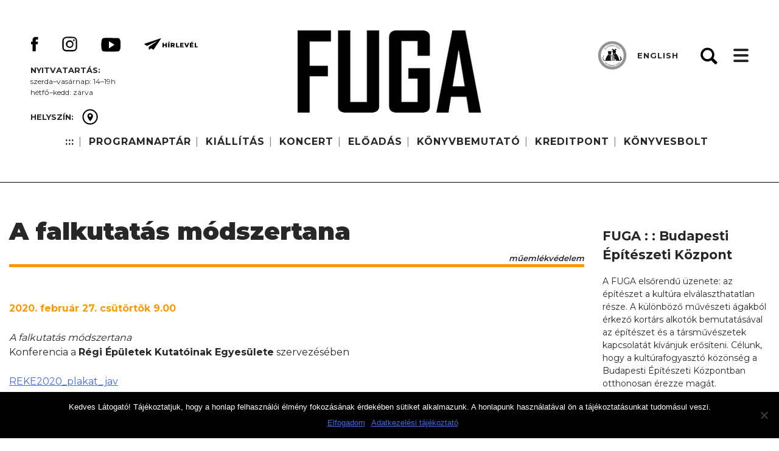

--- FILE ---
content_type: text/html; charset=UTF-8
request_url: http://fuga.org.hu/fevent/a-falkutatas-modszertana/
body_size: 56360
content:
<!doctype html>
<html lang="hu">
<head>
	<meta charset="UTF-8">
	<meta name="viewport" content="width=device-width, initial-scale=1">
	<link rel="profile" href="https://gmpg.org/xfn/11">
    <link href="https://fonts.googleapis.com/css?family=Montserrat:300,400,500,600,700,800,900&amp;subset=latin-ext" rel="stylesheet"> 
	<title>A falkutatás módszertana &#8211; FUGA : : Budapesti Építészeti Központ  |  Kiállítások  |  Koncertek  |  Bemutatók  |  Könyvesbolt</title>
<meta name='robots' content='max-image-preview:large' />
<link rel="alternate" type="application/rss+xml" title="FUGA : : Budapesti Építészeti Központ  |  Kiállítások  |  Koncertek  |  Bemutatók  |  Könyvesbolt &raquo; hírcsatorna" href="http://fuga.org.hu/feed/" />
<link rel="alternate" type="application/rss+xml" title="FUGA : : Budapesti Építészeti Központ  |  Kiállítások  |  Koncertek  |  Bemutatók  |  Könyvesbolt &raquo; hozzászólás hírcsatorna" href="http://fuga.org.hu/comments/feed/" />
<link rel="alternate" title="oEmbed (JSON)" type="application/json+oembed" href="http://fuga.org.hu/wp-json/oembed/1.0/embed?url=http%3A%2F%2Ffuga.org.hu%2Ffevent%2Fa-falkutatas-modszertana%2F" />
<link rel="alternate" title="oEmbed (XML)" type="text/xml+oembed" href="http://fuga.org.hu/wp-json/oembed/1.0/embed?url=http%3A%2F%2Ffuga.org.hu%2Ffevent%2Fa-falkutatas-modszertana%2F&#038;format=xml" />
<style id='wp-img-auto-sizes-contain-inline-css' type='text/css'>
img:is([sizes=auto i],[sizes^="auto," i]){contain-intrinsic-size:3000px 1500px}
/*# sourceURL=wp-img-auto-sizes-contain-inline-css */
</style>
<style id='wp-emoji-styles-inline-css' type='text/css'>

	img.wp-smiley, img.emoji {
		display: inline !important;
		border: none !important;
		box-shadow: none !important;
		height: 1em !important;
		width: 1em !important;
		margin: 0 0.07em !important;
		vertical-align: -0.1em !important;
		background: none !important;
		padding: 0 !important;
	}
/*# sourceURL=wp-emoji-styles-inline-css */
</style>
<style id='wp-block-library-inline-css' type='text/css'>
:root{--wp-block-synced-color:#7a00df;--wp-block-synced-color--rgb:122,0,223;--wp-bound-block-color:var(--wp-block-synced-color);--wp-editor-canvas-background:#ddd;--wp-admin-theme-color:#007cba;--wp-admin-theme-color--rgb:0,124,186;--wp-admin-theme-color-darker-10:#006ba1;--wp-admin-theme-color-darker-10--rgb:0,107,160.5;--wp-admin-theme-color-darker-20:#005a87;--wp-admin-theme-color-darker-20--rgb:0,90,135;--wp-admin-border-width-focus:2px}@media (min-resolution:192dpi){:root{--wp-admin-border-width-focus:1.5px}}.wp-element-button{cursor:pointer}:root .has-very-light-gray-background-color{background-color:#eee}:root .has-very-dark-gray-background-color{background-color:#313131}:root .has-very-light-gray-color{color:#eee}:root .has-very-dark-gray-color{color:#313131}:root .has-vivid-green-cyan-to-vivid-cyan-blue-gradient-background{background:linear-gradient(135deg,#00d084,#0693e3)}:root .has-purple-crush-gradient-background{background:linear-gradient(135deg,#34e2e4,#4721fb 50%,#ab1dfe)}:root .has-hazy-dawn-gradient-background{background:linear-gradient(135deg,#faaca8,#dad0ec)}:root .has-subdued-olive-gradient-background{background:linear-gradient(135deg,#fafae1,#67a671)}:root .has-atomic-cream-gradient-background{background:linear-gradient(135deg,#fdd79a,#004a59)}:root .has-nightshade-gradient-background{background:linear-gradient(135deg,#330968,#31cdcf)}:root .has-midnight-gradient-background{background:linear-gradient(135deg,#020381,#2874fc)}:root{--wp--preset--font-size--normal:16px;--wp--preset--font-size--huge:42px}.has-regular-font-size{font-size:1em}.has-larger-font-size{font-size:2.625em}.has-normal-font-size{font-size:var(--wp--preset--font-size--normal)}.has-huge-font-size{font-size:var(--wp--preset--font-size--huge)}.has-text-align-center{text-align:center}.has-text-align-left{text-align:left}.has-text-align-right{text-align:right}.has-fit-text{white-space:nowrap!important}#end-resizable-editor-section{display:none}.aligncenter{clear:both}.items-justified-left{justify-content:flex-start}.items-justified-center{justify-content:center}.items-justified-right{justify-content:flex-end}.items-justified-space-between{justify-content:space-between}.screen-reader-text{border:0;clip-path:inset(50%);height:1px;margin:-1px;overflow:hidden;padding:0;position:absolute;width:1px;word-wrap:normal!important}.screen-reader-text:focus{background-color:#ddd;clip-path:none;color:#444;display:block;font-size:1em;height:auto;left:5px;line-height:normal;padding:15px 23px 14px;text-decoration:none;top:5px;width:auto;z-index:100000}html :where(.has-border-color){border-style:solid}html :where([style*=border-top-color]){border-top-style:solid}html :where([style*=border-right-color]){border-right-style:solid}html :where([style*=border-bottom-color]){border-bottom-style:solid}html :where([style*=border-left-color]){border-left-style:solid}html :where([style*=border-width]){border-style:solid}html :where([style*=border-top-width]){border-top-style:solid}html :where([style*=border-right-width]){border-right-style:solid}html :where([style*=border-bottom-width]){border-bottom-style:solid}html :where([style*=border-left-width]){border-left-style:solid}html :where(img[class*=wp-image-]){height:auto;max-width:100%}:where(figure){margin:0 0 1em}html :where(.is-position-sticky){--wp-admin--admin-bar--position-offset:var(--wp-admin--admin-bar--height,0px)}@media screen and (max-width:600px){html :where(.is-position-sticky){--wp-admin--admin-bar--position-offset:0px}}

/*# sourceURL=wp-block-library-inline-css */
</style><link rel='stylesheet' id='wc-blocks-style-css' href='http://fuga.org.hu/wp-content/plugins/woocommerce/assets/client/blocks/wc-blocks.css?ver=wc-9.7.2' type='text/css' media='all' />
<style id='global-styles-inline-css' type='text/css'>
:root{--wp--preset--aspect-ratio--square: 1;--wp--preset--aspect-ratio--4-3: 4/3;--wp--preset--aspect-ratio--3-4: 3/4;--wp--preset--aspect-ratio--3-2: 3/2;--wp--preset--aspect-ratio--2-3: 2/3;--wp--preset--aspect-ratio--16-9: 16/9;--wp--preset--aspect-ratio--9-16: 9/16;--wp--preset--color--black: #000000;--wp--preset--color--cyan-bluish-gray: #abb8c3;--wp--preset--color--white: #ffffff;--wp--preset--color--pale-pink: #f78da7;--wp--preset--color--vivid-red: #cf2e2e;--wp--preset--color--luminous-vivid-orange: #ff6900;--wp--preset--color--luminous-vivid-amber: #fcb900;--wp--preset--color--light-green-cyan: #7bdcb5;--wp--preset--color--vivid-green-cyan: #00d084;--wp--preset--color--pale-cyan-blue: #8ed1fc;--wp--preset--color--vivid-cyan-blue: #0693e3;--wp--preset--color--vivid-purple: #9b51e0;--wp--preset--gradient--vivid-cyan-blue-to-vivid-purple: linear-gradient(135deg,rgb(6,147,227) 0%,rgb(155,81,224) 100%);--wp--preset--gradient--light-green-cyan-to-vivid-green-cyan: linear-gradient(135deg,rgb(122,220,180) 0%,rgb(0,208,130) 100%);--wp--preset--gradient--luminous-vivid-amber-to-luminous-vivid-orange: linear-gradient(135deg,rgb(252,185,0) 0%,rgb(255,105,0) 100%);--wp--preset--gradient--luminous-vivid-orange-to-vivid-red: linear-gradient(135deg,rgb(255,105,0) 0%,rgb(207,46,46) 100%);--wp--preset--gradient--very-light-gray-to-cyan-bluish-gray: linear-gradient(135deg,rgb(238,238,238) 0%,rgb(169,184,195) 100%);--wp--preset--gradient--cool-to-warm-spectrum: linear-gradient(135deg,rgb(74,234,220) 0%,rgb(151,120,209) 20%,rgb(207,42,186) 40%,rgb(238,44,130) 60%,rgb(251,105,98) 80%,rgb(254,248,76) 100%);--wp--preset--gradient--blush-light-purple: linear-gradient(135deg,rgb(255,206,236) 0%,rgb(152,150,240) 100%);--wp--preset--gradient--blush-bordeaux: linear-gradient(135deg,rgb(254,205,165) 0%,rgb(254,45,45) 50%,rgb(107,0,62) 100%);--wp--preset--gradient--luminous-dusk: linear-gradient(135deg,rgb(255,203,112) 0%,rgb(199,81,192) 50%,rgb(65,88,208) 100%);--wp--preset--gradient--pale-ocean: linear-gradient(135deg,rgb(255,245,203) 0%,rgb(182,227,212) 50%,rgb(51,167,181) 100%);--wp--preset--gradient--electric-grass: linear-gradient(135deg,rgb(202,248,128) 0%,rgb(113,206,126) 100%);--wp--preset--gradient--midnight: linear-gradient(135deg,rgb(2,3,129) 0%,rgb(40,116,252) 100%);--wp--preset--font-size--small: 13px;--wp--preset--font-size--medium: 20px;--wp--preset--font-size--large: 36px;--wp--preset--font-size--x-large: 42px;--wp--preset--font-family--inter: "Inter", sans-serif;--wp--preset--font-family--cardo: Cardo;--wp--preset--spacing--20: 0.44rem;--wp--preset--spacing--30: 0.67rem;--wp--preset--spacing--40: 1rem;--wp--preset--spacing--50: 1.5rem;--wp--preset--spacing--60: 2.25rem;--wp--preset--spacing--70: 3.38rem;--wp--preset--spacing--80: 5.06rem;--wp--preset--shadow--natural: 6px 6px 9px rgba(0, 0, 0, 0.2);--wp--preset--shadow--deep: 12px 12px 50px rgba(0, 0, 0, 0.4);--wp--preset--shadow--sharp: 6px 6px 0px rgba(0, 0, 0, 0.2);--wp--preset--shadow--outlined: 6px 6px 0px -3px rgb(255, 255, 255), 6px 6px rgb(0, 0, 0);--wp--preset--shadow--crisp: 6px 6px 0px rgb(0, 0, 0);}:where(.is-layout-flex){gap: 0.5em;}:where(.is-layout-grid){gap: 0.5em;}body .is-layout-flex{display: flex;}.is-layout-flex{flex-wrap: wrap;align-items: center;}.is-layout-flex > :is(*, div){margin: 0;}body .is-layout-grid{display: grid;}.is-layout-grid > :is(*, div){margin: 0;}:where(.wp-block-columns.is-layout-flex){gap: 2em;}:where(.wp-block-columns.is-layout-grid){gap: 2em;}:where(.wp-block-post-template.is-layout-flex){gap: 1.25em;}:where(.wp-block-post-template.is-layout-grid){gap: 1.25em;}.has-black-color{color: var(--wp--preset--color--black) !important;}.has-cyan-bluish-gray-color{color: var(--wp--preset--color--cyan-bluish-gray) !important;}.has-white-color{color: var(--wp--preset--color--white) !important;}.has-pale-pink-color{color: var(--wp--preset--color--pale-pink) !important;}.has-vivid-red-color{color: var(--wp--preset--color--vivid-red) !important;}.has-luminous-vivid-orange-color{color: var(--wp--preset--color--luminous-vivid-orange) !important;}.has-luminous-vivid-amber-color{color: var(--wp--preset--color--luminous-vivid-amber) !important;}.has-light-green-cyan-color{color: var(--wp--preset--color--light-green-cyan) !important;}.has-vivid-green-cyan-color{color: var(--wp--preset--color--vivid-green-cyan) !important;}.has-pale-cyan-blue-color{color: var(--wp--preset--color--pale-cyan-blue) !important;}.has-vivid-cyan-blue-color{color: var(--wp--preset--color--vivid-cyan-blue) !important;}.has-vivid-purple-color{color: var(--wp--preset--color--vivid-purple) !important;}.has-black-background-color{background-color: var(--wp--preset--color--black) !important;}.has-cyan-bluish-gray-background-color{background-color: var(--wp--preset--color--cyan-bluish-gray) !important;}.has-white-background-color{background-color: var(--wp--preset--color--white) !important;}.has-pale-pink-background-color{background-color: var(--wp--preset--color--pale-pink) !important;}.has-vivid-red-background-color{background-color: var(--wp--preset--color--vivid-red) !important;}.has-luminous-vivid-orange-background-color{background-color: var(--wp--preset--color--luminous-vivid-orange) !important;}.has-luminous-vivid-amber-background-color{background-color: var(--wp--preset--color--luminous-vivid-amber) !important;}.has-light-green-cyan-background-color{background-color: var(--wp--preset--color--light-green-cyan) !important;}.has-vivid-green-cyan-background-color{background-color: var(--wp--preset--color--vivid-green-cyan) !important;}.has-pale-cyan-blue-background-color{background-color: var(--wp--preset--color--pale-cyan-blue) !important;}.has-vivid-cyan-blue-background-color{background-color: var(--wp--preset--color--vivid-cyan-blue) !important;}.has-vivid-purple-background-color{background-color: var(--wp--preset--color--vivid-purple) !important;}.has-black-border-color{border-color: var(--wp--preset--color--black) !important;}.has-cyan-bluish-gray-border-color{border-color: var(--wp--preset--color--cyan-bluish-gray) !important;}.has-white-border-color{border-color: var(--wp--preset--color--white) !important;}.has-pale-pink-border-color{border-color: var(--wp--preset--color--pale-pink) !important;}.has-vivid-red-border-color{border-color: var(--wp--preset--color--vivid-red) !important;}.has-luminous-vivid-orange-border-color{border-color: var(--wp--preset--color--luminous-vivid-orange) !important;}.has-luminous-vivid-amber-border-color{border-color: var(--wp--preset--color--luminous-vivid-amber) !important;}.has-light-green-cyan-border-color{border-color: var(--wp--preset--color--light-green-cyan) !important;}.has-vivid-green-cyan-border-color{border-color: var(--wp--preset--color--vivid-green-cyan) !important;}.has-pale-cyan-blue-border-color{border-color: var(--wp--preset--color--pale-cyan-blue) !important;}.has-vivid-cyan-blue-border-color{border-color: var(--wp--preset--color--vivid-cyan-blue) !important;}.has-vivid-purple-border-color{border-color: var(--wp--preset--color--vivid-purple) !important;}.has-vivid-cyan-blue-to-vivid-purple-gradient-background{background: var(--wp--preset--gradient--vivid-cyan-blue-to-vivid-purple) !important;}.has-light-green-cyan-to-vivid-green-cyan-gradient-background{background: var(--wp--preset--gradient--light-green-cyan-to-vivid-green-cyan) !important;}.has-luminous-vivid-amber-to-luminous-vivid-orange-gradient-background{background: var(--wp--preset--gradient--luminous-vivid-amber-to-luminous-vivid-orange) !important;}.has-luminous-vivid-orange-to-vivid-red-gradient-background{background: var(--wp--preset--gradient--luminous-vivid-orange-to-vivid-red) !important;}.has-very-light-gray-to-cyan-bluish-gray-gradient-background{background: var(--wp--preset--gradient--very-light-gray-to-cyan-bluish-gray) !important;}.has-cool-to-warm-spectrum-gradient-background{background: var(--wp--preset--gradient--cool-to-warm-spectrum) !important;}.has-blush-light-purple-gradient-background{background: var(--wp--preset--gradient--blush-light-purple) !important;}.has-blush-bordeaux-gradient-background{background: var(--wp--preset--gradient--blush-bordeaux) !important;}.has-luminous-dusk-gradient-background{background: var(--wp--preset--gradient--luminous-dusk) !important;}.has-pale-ocean-gradient-background{background: var(--wp--preset--gradient--pale-ocean) !important;}.has-electric-grass-gradient-background{background: var(--wp--preset--gradient--electric-grass) !important;}.has-midnight-gradient-background{background: var(--wp--preset--gradient--midnight) !important;}.has-small-font-size{font-size: var(--wp--preset--font-size--small) !important;}.has-medium-font-size{font-size: var(--wp--preset--font-size--medium) !important;}.has-large-font-size{font-size: var(--wp--preset--font-size--large) !important;}.has-x-large-font-size{font-size: var(--wp--preset--font-size--x-large) !important;}
/*# sourceURL=global-styles-inline-css */
</style>

<style id='classic-theme-styles-inline-css' type='text/css'>
/*! This file is auto-generated */
.wp-block-button__link{color:#fff;background-color:#32373c;border-radius:9999px;box-shadow:none;text-decoration:none;padding:calc(.667em + 2px) calc(1.333em + 2px);font-size:1.125em}.wp-block-file__button{background:#32373c;color:#fff;text-decoration:none}
/*# sourceURL=/wp-includes/css/classic-themes.min.css */
</style>
<link rel='stylesheet' id='cookie-notice-front-css' href='http://fuga.org.hu/wp-content/plugins/cookie-notice/css/front.min.css?ver=2.5.6' type='text/css' media='all' />
<link rel='stylesheet' id='fevents-css' href='http://fuga.org.hu/wp-content/plugins/fevents/public/css/fevents-public.css?ver=1.0.0' type='text/css' media='all' />
<style id='fevents-custom-style-inline-css' type='text/css'>
.fevents .architectura {border-color: #fe9900;} .fevents .music {border-color: #0065ff;} .fevents .finearts {border-color: #cc00ff;} .fevents .books {border-color: #32ff00; }.fevents .theater {border-color: #fe0000;} .fevents .movie {border-color: #999999;} .fevents .training {border-color: #ccff00;} .fevents .club {border-color: #a8a8a8;} .fevents .design {border-color: #545454;} .fevents .photo {border-color: #01ffff;} .fevents .science {border-color: #007f32;}
/*# sourceURL=fevents-custom-style-inline-css */
</style>
<link rel='stylesheet' id='woocommerce-layout-css' href='http://fuga.org.hu/wp-content/plugins/woocommerce/assets/css/woocommerce-layout.css?ver=9.7.2' type='text/css' media='all' />
<link rel='stylesheet' id='woocommerce-smallscreen-css' href='http://fuga.org.hu/wp-content/plugins/woocommerce/assets/css/woocommerce-smallscreen.css?ver=9.7.2' type='text/css' media='only screen and (max-width: 768px)' />
<link rel='stylesheet' id='woocommerce-general-css' href='http://fuga.org.hu/wp-content/plugins/woocommerce/assets/css/woocommerce.css?ver=9.7.2' type='text/css' media='all' />
<style id='woocommerce-inline-inline-css' type='text/css'>
.woocommerce form .form-row .required { visibility: visible; }
/*# sourceURL=woocommerce-inline-inline-css */
</style>
<link rel='stylesheet' id='wppopups-base-css' href='http://fuga.org.hu/wp-content/plugins/wp-popups-lite/src/assets/css/wppopups-base.css?ver=2.2.0.3' type='text/css' media='all' />
<link rel='stylesheet' id='brands-styles-css' href='http://fuga.org.hu/wp-content/plugins/woocommerce/assets/css/brands.css?ver=9.7.2' type='text/css' media='all' />
<link rel='stylesheet' id='fuga-owl-style-css' href='http://fuga.org.hu/wp-content/themes/fuga/css/owl.carousel.min.css?ver=6.9' type='text/css' media='all' />
<link rel='stylesheet' id='fuga-owl-theme-style-css' href='http://fuga.org.hu/wp-content/themes/fuga/css/owl.theme.default.min.css?ver=6.9' type='text/css' media='all' />
<link rel='stylesheet' id='fuga-owl-animate-style-css' href='http://fuga.org.hu/wp-content/themes/fuga/css/animate.css?ver=6.9' type='text/css' media='all' />
<link rel='stylesheet' id='fuga-style-css' href='http://fuga.org.hu/wp-content/themes/fuga/style.css?ver=20250409' type='text/css' media='all' />
<link rel='stylesheet' id='fuga-overwrite-css' href='http://fuga.org.hu/wp-content/themes/fuga/css/overwrite.css?ver=20250331' type='text/css' media='all' />
<link rel='stylesheet' id='fuga-resp-css' href='http://fuga.org.hu/wp-content/themes/fuga/css/responsive.css?ver=20250409' type='text/css' media='all' />
<link rel='stylesheet' id='fw-ext-builder-frontend-grid-css' href='http://fuga.org.hu/wp-content/plugins/unyson/framework/extensions/builder/static/css/frontend-grid.css?ver=1.2.12' type='text/css' media='all' />
<link rel='stylesheet' id='fw-ext-forms-default-styles-css' href='http://fuga.org.hu/wp-content/plugins/unyson/framework/extensions/forms/static/css/frontend.css?ver=2.7.28' type='text/css' media='all' />
<link rel='stylesheet' id='newsletter-css' href='http://fuga.org.hu/wp-content/plugins/newsletter/style.css?ver=8.7.6' type='text/css' media='all' />
<link rel='stylesheet' id='wp-pagenavi-css' href='http://fuga.org.hu/wp-content/themes/fuga/pagenavi-css.css?ver=2.70' type='text/css' media='all' />
<script type="text/javascript" src="http://fuga.org.hu/wp-includes/js/jquery/jquery.min.js?ver=3.7.1" id="jquery-core-js"></script>
<script type="text/javascript" src="http://fuga.org.hu/wp-includes/js/jquery/jquery-migrate.min.js?ver=3.4.1" id="jquery-migrate-js"></script>
<script type="text/javascript" id="cookie-notice-front-js-before">
/* <![CDATA[ */
var cnArgs = {"ajaxUrl":"http:\/\/fuga.org.hu\/wp-admin\/admin-ajax.php","nonce":"d14c031637","hideEffect":"fade","position":"bottom","onScroll":false,"onScrollOffset":100,"onClick":false,"cookieName":"cookie_notice_accepted","cookieTime":7862400,"cookieTimeRejected":2592000,"globalCookie":false,"redirection":false,"cache":false,"revokeCookies":false,"revokeCookiesOpt":"automatic"};

//# sourceURL=cookie-notice-front-js-before
/* ]]> */
</script>
<script type="text/javascript" src="http://fuga.org.hu/wp-content/plugins/cookie-notice/js/front.min.js?ver=2.5.6" id="cookie-notice-front-js"></script>
<script type="text/javascript" src="http://fuga.org.hu/wp-content/plugins/fevents/public/js/fevents-public.js?ver=1.0.0" id="fevents-js"></script>
<script type="text/javascript" id="3d-flip-book-client-locale-loader-js-extra">
/* <![CDATA[ */
var FB3D_CLIENT_LOCALE = {"ajaxurl":"http://fuga.org.hu/wp-admin/admin-ajax.php","dictionary":{"Table of contents":"Table of contents","Close":"Close","Bookmarks":"Bookmarks","Thumbnails":"Thumbnails","Search":"Search","Share":"Share","Facebook":"Facebook","Twitter":"Twitter","Email":"Email","Play":"Play","Previous page":"Previous page","Next page":"Next page","Zoom in":"Zoom in","Zoom out":"Zoom out","Fit view":"Fit view","Auto play":"Auto play","Full screen":"Full screen","More":"More","Smart pan":"Smart pan","Single page":"Single page","Sounds":"Sounds","Stats":"Stats","Print":"Print","Download":"Download","Goto first page":"Goto first page","Goto last page":"Goto last page"},"images":"http://fuga.org.hu/wp-content/plugins/interactive-3d-flipbook-powered-physics-engine/assets/images/","jsData":{"urls":[],"posts":{"ids_mis":[],"ids":[]},"pages":[],"firstPages":[],"bookCtrlProps":[],"bookTemplates":[]},"key":"3d-flip-book","pdfJS":{"pdfJsLib":"http://fuga.org.hu/wp-content/plugins/interactive-3d-flipbook-powered-physics-engine/assets/js/pdf.min.js?ver=4.3.136","pdfJsWorker":"http://fuga.org.hu/wp-content/plugins/interactive-3d-flipbook-powered-physics-engine/assets/js/pdf.worker.js?ver=4.3.136","stablePdfJsLib":"http://fuga.org.hu/wp-content/plugins/interactive-3d-flipbook-powered-physics-engine/assets/js/stable/pdf.min.js?ver=2.5.207","stablePdfJsWorker":"http://fuga.org.hu/wp-content/plugins/interactive-3d-flipbook-powered-physics-engine/assets/js/stable/pdf.worker.js?ver=2.5.207","pdfJsCMapUrl":"http://fuga.org.hu/wp-content/plugins/interactive-3d-flipbook-powered-physics-engine/assets/cmaps/"},"cacheurl":"http://fuga.org.hu/wp-content/uploads/3d-flip-book/cache/","pluginsurl":"http://fuga.org.hu/wp-content/plugins/","pluginurl":"http://fuga.org.hu/wp-content/plugins/interactive-3d-flipbook-powered-physics-engine/","thumbnailSize":{"width":"150","height":"150"},"version":"1.16.15"};
//# sourceURL=3d-flip-book-client-locale-loader-js-extra
/* ]]> */
</script>
<script type="text/javascript" src="http://fuga.org.hu/wp-content/plugins/interactive-3d-flipbook-powered-physics-engine/assets/js/client-locale-loader.js?ver=1.16.15" id="3d-flip-book-client-locale-loader-js" async="async" data-wp-strategy="async"></script>
<script type="text/javascript" src="http://fuga.org.hu/wp-content/plugins/woocommerce/assets/js/jquery-blockui/jquery.blockUI.min.js?ver=2.7.0-wc.9.7.2" id="jquery-blockui-js" defer="defer" data-wp-strategy="defer"></script>
<script type="text/javascript" id="wc-add-to-cart-js-extra">
/* <![CDATA[ */
var wc_add_to_cart_params = {"ajax_url":"/wp-admin/admin-ajax.php","wc_ajax_url":"/?wc-ajax=%%endpoint%%","i18n_view_cart":"Kos\u00e1r","cart_url":"http://fuga.org.hu/kosar/","is_cart":"","cart_redirect_after_add":"no"};
//# sourceURL=wc-add-to-cart-js-extra
/* ]]> */
</script>
<script type="text/javascript" src="http://fuga.org.hu/wp-content/plugins/woocommerce/assets/js/frontend/add-to-cart.min.js?ver=9.7.2" id="wc-add-to-cart-js" defer="defer" data-wp-strategy="defer"></script>
<script type="text/javascript" src="http://fuga.org.hu/wp-content/plugins/woocommerce/assets/js/js-cookie/js.cookie.min.js?ver=2.1.4-wc.9.7.2" id="js-cookie-js" defer="defer" data-wp-strategy="defer"></script>
<script type="text/javascript" id="woocommerce-js-extra">
/* <![CDATA[ */
var woocommerce_params = {"ajax_url":"/wp-admin/admin-ajax.php","wc_ajax_url":"/?wc-ajax=%%endpoint%%","i18n_password_show":"Show password","i18n_password_hide":"Hide password"};
//# sourceURL=woocommerce-js-extra
/* ]]> */
</script>
<script type="text/javascript" src="http://fuga.org.hu/wp-content/plugins/woocommerce/assets/js/frontend/woocommerce.min.js?ver=9.7.2" id="woocommerce-js" defer="defer" data-wp-strategy="defer"></script>
<link rel="https://api.w.org/" href="http://fuga.org.hu/wp-json/" /><link rel="EditURI" type="application/rsd+xml" title="RSD" href="http://fuga.org.hu/xmlrpc.php?rsd" />
<meta name="generator" content="WordPress 6.9" />
<meta name="generator" content="WooCommerce 9.7.2" />
<link rel="canonical" href="http://fuga.org.hu/fevent/a-falkutatas-modszertana/" />
<link rel='shortlink' href='http://fuga.org.hu/?p=2125' />
	<noscript><style>.woocommerce-product-gallery{ opacity: 1 !important; }</style></noscript>
			<style type="text/css">
					.site-title a,
			.site-description {
				color: #272727;
			}
				</style>
		<style class='wp-fonts-local' type='text/css'>
@font-face{font-family:Inter;font-style:normal;font-weight:300 900;font-display:fallback;src:url('http://fuga.org.hu/wp-content/plugins/woocommerce/assets/fonts/Inter-VariableFont_slnt,wght.woff2') format('woff2');font-stretch:normal;}
@font-face{font-family:Cardo;font-style:normal;font-weight:400;font-display:fallback;src:url('http://fuga.org.hu/wp-content/plugins/woocommerce/assets/fonts/cardo_normal_400.woff2') format('woff2');}
</style>
<link rel="icon" href="http://fuga.org.hu/wp-content/uploads/2018/08/cropped-fuga-favicon-32x32.png" sizes="32x32" />
<link rel="icon" href="http://fuga.org.hu/wp-content/uploads/2018/08/cropped-fuga-favicon-192x192.png" sizes="192x192" />
<link rel="apple-touch-icon" href="http://fuga.org.hu/wp-content/uploads/2018/08/cropped-fuga-favicon-180x180.png" />
<meta name="msapplication-TileImage" content="http://fuga.org.hu/wp-content/uploads/2018/08/cropped-fuga-favicon-270x270.png" />
</head>

<body class="wp-singular fevent-template-default single single-fevent postid-2125 wp-custom-logo wp-theme-fuga theme-fuga cookies-not-set woocommerce-demo-store woocommerce-no-js">

<div id="page" class="site">
	<a class="skip-link screen-reader-text" href="#content">Skip to content</a>

    <div id="header2">
    
        <div class="wrapper clearfix">    

            <div class="social">
                <p><strong>     </strong></p>
                
                <a href='https://www.facebook.com/fuga.bek/' class='fb'><img src='/wp-content/themes/fuga/images/facebook.svg'/></a><a href='https://www.instagram.com/fuga_budapest/' class='in'><img src='/wp-content/themes/fuga/images/insta.svg'/></a><a href='https://www.youtube.com/channel/UCWtHdqcSq-xRfvAPMsBmEWg' class='yt'><img src='/wp-content/themes/fuga/images/youtube.svg'/></a><a href='/hirlevel-feliratkozas/' class='em'><img src='/wp-content/themes/fuga/images/mail.svg'/></a>                
                <div class='opendiv'><p><strong>Nyitvatartás:</strong></p>
<p>szerda–vasárnap: 14–19h</p>
<p>hétfő–kedd: zárva</p></div>                                            

                                    <div class="placediv">                
                        <span><strong>
                                                    HELYSZÍN:
                                                                
                        </strong></span> <a href="/fuga-nyito#map" class="place"><img src="/wp-content/themes/fuga/images/place.svg"/> </a>                
                    </div>                
                            </div>
        
            <nav id="topnav">
                <div id="toplogo">
                                    
                    <a href="/fuga-nyito" class="custom-logo-link" rel="home" itemprop="url"><img src="http://fuga.org.hu/wp-content/uploads/2018/11/cropped-logo-top.png" class="custom-logo" itemprop="logo"/></a>
                </div>
                <div class="menu-fomenu-container"><ul id="topmenu" class="menu"><li id="menu-item-730" class="menu-item menu-item-type-custom menu-item-object-custom menu-item-home menu-item-730"><a href="http://fuga.org.hu">:::</a><span class="dot"></span></li>
<li id="menu-item-56" class="menu-item menu-item-type-post_type menu-item-object-page menu-item-56"><a href="http://fuga.org.hu/esemenyek/">PROGRAMNAPTÁR</a><span class="dot"></span></li>
<li id="menu-item-63" class="menu-item menu-item-type-custom menu-item-object-custom menu-item-63"><a href="/kiallitas">KIÁLLÍTÁS</a><span class="dot"></span></li>
<li id="menu-item-404" class="menu-item menu-item-type-custom menu-item-object-custom menu-item-404"><a href="/koncert">KONCERT</a><span class="dot"></span></li>
<li id="menu-item-8132" class="menu-item menu-item-type-post_type menu-item-object-page menu-item-8132"><a href="http://fuga.org.hu/eloadas/">ELŐADÁS</a><span class="dot"></span></li>
<li id="menu-item-8131" class="menu-item menu-item-type-post_type menu-item-object-page menu-item-8131"><a href="http://fuga.org.hu/konyvbemutato/">KÖNYVBEMUTATÓ</a><span class="dot"></span></li>
<li id="menu-item-361" class="menu-item menu-item-type-post_type menu-item-object-page menu-item-361"><a href="http://fuga.org.hu/kreditpont/">KREDITPONT</a><span class="dot"></span></li>
<li id="menu-item-4992" class="menu-item menu-item-type-post_type menu-item-object-page menu-item-4992"><a href="http://fuga.org.hu/konyvesbolt-2/">KÖNYVESBOLT</a><span class="dot"></span></li>
</ul></div>                            
            </nav>

            <div id="pet2">
                <div class="pet-bg"></div>
                <div class="pet-bubi">
                    <img src="/wp-content/themes/fuga/images/pet-bubi.png"/>
                </div>
            </div>
            
            <div id="lang">
                                    <a href="http://en.fuga.org.hu">ENGLISH</a>
                                
            </div>
            
            <div id="ham">
                <i></i><i></i><i></i>
            </div>
            
            
            <a class="header-gear" id="gear">Gear</a>
                        
       <!-- <div id="woohead">            
                            
				    <a href="/fiokom">Belépés <span class="dot"></span></a>
				    <a href="/regisztracio">Regisztráció <span class="dot"></span></a>
                                    
				<span class="header-vertical-line">|</span>
            
				<a class="header-cart" href="http://fuga.org.hu/kosar/"><span class="cart-contents-count"></span></a>                
                
                                    				                
                <a href="/kosar" class="header-cart-amount"><span><span class="woocommerce-Price-amount amount"><bdi>0,00&nbsp;<span class="woocommerce-Price-currencySymbol">&#70;&#116;</span></bdi></span></span></a>                        
             </div> -->
                       

                                       
                       
                        
            <form role="search" method="get" class="search-form" action="http://fuga.org.hu/">
	<label>
		<span class="screen-reader-text">Keresés:</span>
		<input type="search" class="search-field" placeholder="Keresés &hellip;" value="" name="s" />         
	</label>
	<input type="submit" class="search-submit" value="Keresés" />
</form>   

        
        </div>




    </div>


    <nav id="mobilenav">
        <div id="mobilclose"></div>
        <div class="menu-fomenu-container"><ul id="mobilemenu" class="menu"><li class="menu-item menu-item-type-custom menu-item-object-custom menu-item-home menu-item-730"><a href="http://fuga.org.hu">:::</a><span class="dot"></span></li>
<li class="menu-item menu-item-type-post_type menu-item-object-page menu-item-56"><a href="http://fuga.org.hu/esemenyek/">PROGRAMNAPTÁR</a><span class="dot"></span></li>
<li class="menu-item menu-item-type-custom menu-item-object-custom menu-item-63"><a href="/kiallitas">KIÁLLÍTÁS</a><span class="dot"></span></li>
<li class="menu-item menu-item-type-custom menu-item-object-custom menu-item-404"><a href="/koncert">KONCERT</a><span class="dot"></span></li>
<li class="menu-item menu-item-type-post_type menu-item-object-page menu-item-8132"><a href="http://fuga.org.hu/eloadas/">ELŐADÁS</a><span class="dot"></span></li>
<li class="menu-item menu-item-type-post_type menu-item-object-page menu-item-8131"><a href="http://fuga.org.hu/konyvbemutato/">KÖNYVBEMUTATÓ</a><span class="dot"></span></li>
<li class="menu-item menu-item-type-post_type menu-item-object-page menu-item-361"><a href="http://fuga.org.hu/kreditpont/">KREDITPONT</a><span class="dot"></span></li>
<li class="menu-item menu-item-type-post_type menu-item-object-page menu-item-4992"><a href="http://fuga.org.hu/konyvesbolt-2/">KÖNYVESBOLT</a><span class="dot"></span></li>
</ul></div>    </nav>
                

	
<div id="content" class="site-content clearfix wrapper">

	<div id="primary" class="content-area">
		
		
<article class="fevents">
	<header class="entry-header architectura">    
		<h1 class="entry-title">A falkutatás módszertana</h1>        <span>műemlékvédelem</span>
	</header>

	
	<div class="entry-content">
		<p><span style="color: #ff9900;"><strong>2020. február 27. csütörtök 9.00</strong></span></p>
<p><em>A falkutatás módszertana<br />
</em>Konferencia a <strong>Régi Épületek Kutatóinak Egyesülete</strong> szervezésében</p>
<p><a href="http://fuga.org.hu/wp-content/uploads/2020/01/reke2020-plakat-jav.pdf">REKE2020_plakat_jav</a></p>
<p>Program:</p>
<p><strong>9.30 &#8211; 13.00<br />
</strong></p>
<p>Levezető elnök: <strong>Feld</strong> István</p>
<p><strong>Lővei</strong> Pál: A falkutatási módszer vázlatos története Magyarországon</p>
<p><strong>Rácz </strong>Miklós: Helyszíni épületkutatás, falkutatás – kitekintés Európára</p>
<p><strong>Fülöp</strong> András: Jogszabályok, falak, kutatók. A falkutatás jogi hátterének két évtizede</p>
<p><em>kávészünet</em></p>
<p><strong>Velladics</strong> Márta: Forráskutatás és épületkutatás</p>
<p><strong>Bozóki</strong> Lajos – <strong>Haris </strong>Andrea: Struktúra és matéria. Az építéstörténet „olvasása”</p>
<p><em>13.00 &#8211; 14.00: ebédszünet</em></p>
<p><strong>14.00 &#8211; 16.00<br />
</strong></p>
<p>Levezető elnök: <strong>Velladics</strong> Márta</p>
<p><strong>Koppány</strong> András: A régészeti ásatás és a falkutatás kapcsolata</p>
<p><strong>Feld </strong>István: A falkutatás eredményeinek dokumentálása</p>
<p><em>kávészünet</em></p>
<p><strong>G. Lászay</strong> Judit: A falkutatás és a kivitelezés közbeni megfigyelések, kutatások</p>
<p><strong>Mentényi</strong> Klára: A falkutatások eredményei és a városléptékű építéstörténet kialakulása Kőszegen</p>
<p>&nbsp;</p>
<p><strong>Regisztráció: reke.egyesulet@gmail.com</strong></p>
<p><strong>Kamarai tagok 2,5 kreditpontot igényelhetnek (2.500 Ft). MÉK 2019/387</strong></p>
	</div>

			<div class="credits">Kreditpont: <span>IGEN</span></div>
			    
	</article>		
	</div>


<aside id="secondary" class="widget-area">
	<section id="text-2" class="widget widget_text"><h2 class="widget-title">FUGA : : Budapesti Építészeti Központ</h2>			<div class="textwidget"><p>A FUGA elsőrendű üzenete: az építészet a kultúra elválaszthatatlan része. A különböző művészeti ágakból érkező kortárs alkotók bemutatásával az építészet és a társművészetek kapcsolatát kívánjuk erősíteni. Célunk, hogy a kultúrafogyasztó közönség a Budapesti Építészeti Központban otthonosan érezze magát.</p>
<p>Rendezvények ideje alatt az aktuális kiállítások – a program jellegétől és helyigényétől függően – nem, vagy csak részlegesen látogathatóak.</p>
<p><strong>Nyitvatartás: szerda-vasárnap 14.00-19.00</strong></p>
<p>&nbsp;</p>
<p>&nbsp;</p>
</div>
		</section><section id="text-3" class="widget widget_text"><h2 class="widget-title">Régi FUGA</h2>			<div class="textwidget"><p style="text-align: left;">A FUGA régi weboldala továbbra is elérhető: <span style="color: #ff6600;"><strong><a style="color: #ff6600;" href="http://old.fuga.org.hu/">itt</a> </strong></span></p>
</div>
		</section><section id="custom_html-2" class="widget_text widget widget_custom_html"><div class="textwidget custom-html-widget"><iframe src="https://www.facebook.com/plugins/page.php?href=https%3A%2F%2Fwww.facebook.com%2Ffuga.bek%2F&tabs=timeline&width=305&height=500&small_header=false&adapt_container_width=true&hide_cover=false&show_facepile=true&appId=520903177924736" width="305" height="500" style="border:none;overflow:hidden" scrolling="no" frameborder="0" allowtransparency="true" allow="encrypted-media"></iframe></div></section><section id="media_image-2" class="widget widget_media_image"><a href="#"><img width="305" height="500" src="http://fuga.org.hu/wp-content/uploads/2018/10/305x500plus-banner.gif" class="image wp-image-401  attachment-full size-full" alt="" style="max-width: 100%; height: auto;" decoding="async" loading="lazy" /></a></section></aside><!-- #secondary -->

	</div><!-- #content -->



	<footer id="footer">
		
		<div class="wrapper">		            
            
                <div class="fboxa">
                    <div id="custom_html-3"><div class="textwidget custom-html-widget"><img src="/wp-content/themes/fuga/images/logo-footer2.png" width="77"/>
					<p><strong>BUDAPESTI ÉPÍTÉSZETI KÖZPONT</strong></p>
					<p><strong>CÍM:</strong>1052 Budapest, Petőfi Sándor utca 5.</p>
					<p><strong>TELEFON:</strong>+36 1 266 2395<br />
						nyitvatartási időben</p>				
					<p><strong>E-MAIL:</strong>info@fuga.org.hu<br/></p>
<p><strong> NYITVATARTÁS:</strong>hétfő, kedd: zárva<br/>szerda–vasárnap: 14–19h
</p></div></div>                    
                    <div class="social">
                    <a href='https://www.facebook.com/fuga.bek/' class='fb'><img src='/wp-content/themes/fuga/images/facebook.svg'/></a><a href='https://www.instagram.com/fuga_budapest/' class='in'><img src='/wp-content/themes/fuga/images/insta.svg'/></a><a href='https://www.youtube.com/channel/UCWtHdqcSq-xRfvAPMsBmEWg' class='yt'><img src='/wp-content/themes/fuga/images/youtube.svg'/></a><a href='/hirlevel-feliratkozas/' class='em'><img src='/wp-content/themes/fuga/images/mail.svg'/></a>                    </div>                                                          
                </div>
                
                <div class="fboxb">
					<nav id="footermenu">		                    
                        <div class="menu-lablec-almenu-container"><ul id="fmenu" class="menu"><li id="menu-item-67" class="menu-item menu-item-type-custom menu-item-object-custom menu-item-67"><a href="/impresszum/">IMPRESSZUM</a></li>
<li id="menu-item-69" class="menu-item menu-item-type-custom menu-item-object-custom menu-item-69"><a href="/a-fuga/">A FUGA</a></li>
<li id="menu-item-72" class="menu-item menu-item-type-custom menu-item-object-custom menu-item-72"><a href="/kozerdeku-adatok/">KÖZÉRDEKŰ ADATOK</a></li>
<li id="menu-item-405" class="menu-item menu-item-type-post_type menu-item-object-page menu-item-privacy-policy menu-item-405"><a rel="privacy-policy" href="http://fuga.org.hu/adatvedelmi-tajekoztato/">ADATVÉDELMI TÁJÉKOZTATÓ</a></li>
<li id="menu-item-406" class="menu-item menu-item-type-post_type menu-item-object-page menu-item-406"><a href="http://fuga.org.hu/altalanos-szerzodesi-feltetelek/">ÁSZF</a></li>
</ul></div>    
					</nav>
                </div>                
            
                <div class="fboxc">
                    <div id="custom_html-4"><span style="display: none;">Árak infó</span><div class="textwidget custom-html-widget"><p><strong>JEGYÁRAK:</strong>
<strong>Komolyzenei koncertekre:</strong>3000.- Ft
</p>
<p>Jegyvásárlásra a helyszínen és a <a href="https://www.jegy.hu/venue/fuga-budapesti-epiteszeti-kozpont">jegy.hu</a>-n van lehetőség.
</p>
<p><strong>Kiállításokra:</strong>A kiállítások megtekintése ingyenes.</p>
</div></div>                </div>
                
                <div class="fboxd">
                    <div id="custom_html-5"><span style="display: none;">Munkatársaink</span><div class="textwidget custom-html-widget"><p>
<strong>MUNKATÁRSAINK:</strong><br/>
Ügyvezető: <b>Lencsés Tímea (2025–), Földszin Rhea (2022–2025), Koszorú Lajos (2019–2022), Winkler Barnabás (2013–2020) </b><br/><br/>
Művészeti vezető (2009–2021), senior tanácsadó (2021–2022): <b>Nagy Bálint </b><br/><br/>
Művészeti vezető (2021–2022): <b>Őry Júlia</b></p>
<p>Produkciós vezető (2022-): <b>Asbót Kristóf </b><br/>
Kurátor: <b>Fehérvári Zoltán</b><br/>
Könyvesboltvezető: <b>Mészáros János, konyvfugabooks@gmail.com </b><br/>
Zenei programok szervezője: <b>Kedves Csanád, csihany@yahoo.com, +36 30/703-61-29 </b><br/>
Munkatárs: <b>Jurinyi Amarilla </b><br />
Önkéntesek: <b>Csanádi Judit, Keresztes Zoltán</b><br />
Gyakornokok: <b>Csorba Zsófia, Harsányi-Sulyom Anna</b>
</p></div></div>                </div>
            
                <div class="fboxe">
					<nav id="footersubmenu">                            
                        <div class="menu-lablec-almenu-container"><ul id="fsubmenu" class="menu"><li class="menu-item menu-item-type-custom menu-item-object-custom menu-item-67"><a href="/impresszum/">IMPRESSZUM</a></li>
<li class="menu-item menu-item-type-custom menu-item-object-custom menu-item-69"><a href="/a-fuga/">A FUGA</a></li>
<li class="menu-item menu-item-type-custom menu-item-object-custom menu-item-72"><a href="/kozerdeku-adatok/">KÖZÉRDEKŰ ADATOK</a></li>
<li class="menu-item menu-item-type-post_type menu-item-object-page menu-item-privacy-policy menu-item-405"><a rel="privacy-policy" href="http://fuga.org.hu/adatvedelmi-tajekoztato/">ADATVÉDELMI TÁJÉKOZTATÓ</a></li>
<li class="menu-item menu-item-type-post_type menu-item-object-page menu-item-406"><a href="http://fuga.org.hu/altalanos-szerzodesi-feltetelek/">ÁSZF</a></li>
</ul></div>     
					</nav>
                    
                    <span style="display: none;">Támogatóink</span><div class="textwidget custom-html-widget"><div class="tamogatok">
	<strong>TÁMOGATÓINK</strong>
	<img src="/wp-content/themes/fuga/images/logo-bek2.png" />	<img src="/wp-content/uploads/2025/11/mma-mini.jpg" />
	<img src="/wp-content/themes/fuga/images/logo-5ker.png" />
	<img src="/wp-content/themes/fuga/images/logo-c3.png" />
	<img src="/wp-content/uploads/2025/11/nka-2024.jpg" />
</div>
</div>                    
                </div>
                
                <div class="fboxf partners">
                    <strong>PARTNEREINK</strong><div class="textwidget custom-html-widget"><strong></strong>
<img src="/wp-content/themes/fuga/images/logo-htsart.png"/>
<img src="/wp-content/themes/fuga/images/logo-artkalauz.png"/>
<img src="/wp-content/themes/fuga/images/logo-konckal.png"/>
<img src="/wp-content/themes/fuga/images/logo-epiteszforum.png"/>
<img src="/wp-content/themes/fuga/images/logo-abcdekor.png"/>
<img src="/wp-content/themes/fuga/images/logo-metszet.png"/>
<img src="/wp-content/themes/fuga/images/logo-octogon.png"/>
<img src="/wp-content/themes/fuga/images/logo-me.png"/>
<img src="/wp-content/themes/fuga/images/logo-batkon.png"/>
<img src="/wp-content/themes/fuga/images/logo-revizor.png"/>
<img src="/wp-content/themes/fuga/images/logo-porthu.png"/>
<img src="/wp-content/themes/fuga/images/logo-ujmuveszet.png"/></div>                    
                </div>
											

		</div>
			 
		<div id="map">
			<!--<iframe width="100%" height="400" frameborder="0" scrolling="no" marginheight="0" marginwidth="0" src="https://www.openstreetmap.org/export/embed.html?bbox=19.052942991256714%2C47.4930172984592%2C19.056483507156376%2C47.49464473223335&amp;layer=mapnik"></iframe>-->				
		</div>
        
        
		<div id="copy">
			&copy; FUGA Budapesti Építészeti Központ 2018 – Minden jog fenntartva : : Budapest Center of Architecture – All rights reserved
		</div>
		
		
	</footer>
</div>


<!-- Include the Google Maps API library - required for embedding maps -->
<script src="https://maps.googleapis.com/maps/api/js?sensor=false&key=AIzaSyAoJZybIgfPc85juHP_OskxFZOnNZZrN9o"></script>

<script type="text/javascript">

// The latitude and longitude of your business / place
//var position = [47.493809,19.0528153];
//var position = [47.494359, 19.054972];
var position = [47.493871,19.054937];







var stylers = [
            {elementType: 'geometry', stylers: [{color: '#242f3e'}]},
            {elementType: 'labels.text.stroke', stylers: [{color: '#242f3e'}]},
            {elementType: 'labels.text.fill', stylers: [{color: '#746855'}]},
            {
              featureType: 'administrative.locality',
              elementType: 'labels.text.fill',
              stylers: [{color: '#d59563'}]
            },
            {
              featureType: 'poi',
              elementType: 'labels.text.fill',
              stylers: [{color: '#d59563'}]
            },
            {
              featureType: 'poi.park',
              elementType: 'geometry',
              stylers: [{color: '#263c3f'}]
            },
            {
              featureType: 'poi.park',
              elementType: 'labels.text.fill',
              stylers: [{color: '#6b9a76'}]
            },
            {
              featureType: 'road',
              elementType: 'geometry',
              stylers: [{color: '#38414e'}]
            },
            {
              featureType: 'road',
              elementType: 'geometry.stroke',
              stylers: [{color: '#212a37'}]
            },
            {
              featureType: 'road',
              elementType: 'labels.text.fill',
              stylers: [{color: '#9ca5b3'}]
            },
            {
              featureType: 'road.highway',
              elementType: 'geometry',
              stylers: [{color: '#746855'}]
            },
            {
              featureType: 'road.highway',
              elementType: 'geometry.stroke',
              stylers: [{color: '#1f2835'}]
            },
            {
              featureType: 'road.highway',
              elementType: 'labels.text.fill',
              stylers: [{color: '#f3d19c'}]
            },
            {
              featureType: 'transit',
              elementType: 'geometry',
              stylers: [{color: '#2f3948'}]
            },
            {
              featureType: 'transit.station',
              elementType: 'labels.text.fill',
              stylers: [{color: '#d59563'}]
            },
            {
              featureType: 'water',
              elementType: 'geometry',
              stylers: [{color: '#17263c'}]
            },
            {
              featureType: 'water',
              elementType: 'labels.text.fill',
              stylers: [{color: '#515c6d'}]
            },
            {
              featureType: 'water',
              elementType: 'labels.text.stroke',
              stylers: [{color: '#17263c'}]
            }
          ];



function showGoogleMaps() {

    var latLng = new google.maps.LatLng(position[0], position[1]);

    var mapOptions = {
        zoom: 16, // initialize zoom level - the max value is 21
        streetViewControl: false, // hide the yellow Street View pegman
        scaleControl: true, // allow users to zoom the Google Map
        mapTypeId: google.maps.MapTypeId.ROADMAP,
        center: latLng,
        styles: stylers
    };

    map = new google.maps.Map(document.getElementById('map'),
        mapOptions);

    // Show the default red marker at the location
    marker = new google.maps.Marker({
        position: latLng,
        map: map,
        draggable: false,
        animation: google.maps.Animation.DROP
    });
}

google.maps.event.addDomListener(window, 'load', showGoogleMaps);
</script>


<script type="speculationrules">
{"prefetch":[{"source":"document","where":{"and":[{"href_matches":"/*"},{"not":{"href_matches":["/wp-*.php","/wp-admin/*","/wp-content/uploads/*","/wp-content/*","/wp-content/plugins/*","/wp-content/themes/fuga/*","/*\\?(.+)"]}},{"not":{"selector_matches":"a[rel~=\"nofollow\"]"}},{"not":{"selector_matches":".no-prefetch, .no-prefetch a"}}]},"eagerness":"conservative"}]}
</script>
<p class="woocommerce-store-notice demo_store" data-notice-id="6bf3ff843f1fa9b5eecc630484153481" style="display:none;">A FUGA könyvesboltja 2022. december 7-től újra működik. <a href="#" class="woocommerce-store-notice__dismiss-link">Bezárás</a></p><div class="wppopups-whole" style="display: none"></div>	<script type='text/javascript'>
		(function () {
			var c = document.body.className;
			c = c.replace(/woocommerce-no-js/, 'woocommerce-js');
			document.body.className = c;
		})();
	</script>
	<script type="text/javascript" src="http://fuga.org.hu/wp-includes/js/dist/hooks.min.js?ver=dd5603f07f9220ed27f1" id="wp-hooks-js"></script>
<script type="text/javascript" id="wppopups-js-extra">
/* <![CDATA[ */
var wppopups_vars = {"is_admin":"","ajax_url":"http://fuga.org.hu/wp-admin/admin-ajax.php","pid":"2125","is_front_page":"","is_blog_page":"","is_category":"","site_url":"http://fuga.org.hu","is_archive":"","is_search":"","is_singular":"1","is_preview":"","facebook":"","twitter":"","val_required":"This field is required.","val_url":"Please enter a valid URL.","val_email":"Please enter a valid email address.","val_number":"Please enter a valid number.","val_checklimit":"You have exceeded the number of allowed selections: {#}.","val_limit_characters":"{count} of {limit} max characters.","val_limit_words":"{count} of {limit} max words.","disable_form_reopen":"__return_false","woo_is_shop":"","woo_is_order_received":"","woo_is_product_category":"","woo_is_product_tag":"","woo_is_product":"","woo_is_cart":"","woo_is_checkout":"","woo_is_account_page":""};
//# sourceURL=wppopups-js-extra
/* ]]> */
</script>
<script type="text/javascript" src="http://fuga.org.hu/wp-content/plugins/wp-popups-lite/src/assets/js/wppopups.js?ver=2.2.0.3" id="wppopups-js"></script>
<script type="text/javascript" src="http://fuga.org.hu/wp-content/themes/fuga/js/navigation.js?ver=20151215" id="fuga-navigation-js"></script>
<script type="text/javascript" src="http://fuga.org.hu/wp-content/themes/fuga/js/clamp.js?ver=20180711" id="fuga-clamp-js"></script>
<script type="text/javascript" src="http://fuga.org.hu/wp-content/themes/fuga/js/owl.carousel.min.js?ver=20180711" id="fuga-owl-js"></script>
<script type="text/javascript" src="http://fuga.org.hu/wp-content/themes/fuga/js/skip-link-focus-fix.js?ver=20151215" id="fuga-skip-link-focus-fix-js"></script>
<script type="text/javascript" src="http://fuga.org.hu/wp-content/plugins/woocommerce/assets/js/sourcebuster/sourcebuster.min.js?ver=9.7.2" id="sourcebuster-js-js"></script>
<script type="text/javascript" id="wc-order-attribution-js-extra">
/* <![CDATA[ */
var wc_order_attribution = {"params":{"lifetime":1.0000000000000000818030539140313095458623138256371021270751953125e-5,"session":30,"base64":false,"ajaxurl":"http://fuga.org.hu/wp-admin/admin-ajax.php","prefix":"wc_order_attribution_","allowTracking":true},"fields":{"source_type":"current.typ","referrer":"current_add.rf","utm_campaign":"current.cmp","utm_source":"current.src","utm_medium":"current.mdm","utm_content":"current.cnt","utm_id":"current.id","utm_term":"current.trm","utm_source_platform":"current.plt","utm_creative_format":"current.fmt","utm_marketing_tactic":"current.tct","session_entry":"current_add.ep","session_start_time":"current_add.fd","session_pages":"session.pgs","session_count":"udata.vst","user_agent":"udata.uag"}};
//# sourceURL=wc-order-attribution-js-extra
/* ]]> */
</script>
<script type="text/javascript" src="http://fuga.org.hu/wp-content/plugins/woocommerce/assets/js/frontend/order-attribution.min.js?ver=9.7.2" id="wc-order-attribution-js"></script>
<script id="wp-emoji-settings" type="application/json">
{"baseUrl":"https://s.w.org/images/core/emoji/17.0.2/72x72/","ext":".png","svgUrl":"https://s.w.org/images/core/emoji/17.0.2/svg/","svgExt":".svg","source":{"concatemoji":"http://fuga.org.hu/wp-includes/js/wp-emoji-release.min.js?ver=6.9"}}
</script>
<script type="module">
/* <![CDATA[ */
/*! This file is auto-generated */
const a=JSON.parse(document.getElementById("wp-emoji-settings").textContent),o=(window._wpemojiSettings=a,"wpEmojiSettingsSupports"),s=["flag","emoji"];function i(e){try{var t={supportTests:e,timestamp:(new Date).valueOf()};sessionStorage.setItem(o,JSON.stringify(t))}catch(e){}}function c(e,t,n){e.clearRect(0,0,e.canvas.width,e.canvas.height),e.fillText(t,0,0);t=new Uint32Array(e.getImageData(0,0,e.canvas.width,e.canvas.height).data);e.clearRect(0,0,e.canvas.width,e.canvas.height),e.fillText(n,0,0);const a=new Uint32Array(e.getImageData(0,0,e.canvas.width,e.canvas.height).data);return t.every((e,t)=>e===a[t])}function p(e,t){e.clearRect(0,0,e.canvas.width,e.canvas.height),e.fillText(t,0,0);var n=e.getImageData(16,16,1,1);for(let e=0;e<n.data.length;e++)if(0!==n.data[e])return!1;return!0}function u(e,t,n,a){switch(t){case"flag":return n(e,"\ud83c\udff3\ufe0f\u200d\u26a7\ufe0f","\ud83c\udff3\ufe0f\u200b\u26a7\ufe0f")?!1:!n(e,"\ud83c\udde8\ud83c\uddf6","\ud83c\udde8\u200b\ud83c\uddf6")&&!n(e,"\ud83c\udff4\udb40\udc67\udb40\udc62\udb40\udc65\udb40\udc6e\udb40\udc67\udb40\udc7f","\ud83c\udff4\u200b\udb40\udc67\u200b\udb40\udc62\u200b\udb40\udc65\u200b\udb40\udc6e\u200b\udb40\udc67\u200b\udb40\udc7f");case"emoji":return!a(e,"\ud83e\u1fac8")}return!1}function f(e,t,n,a){let r;const o=(r="undefined"!=typeof WorkerGlobalScope&&self instanceof WorkerGlobalScope?new OffscreenCanvas(300,150):document.createElement("canvas")).getContext("2d",{willReadFrequently:!0}),s=(o.textBaseline="top",o.font="600 32px Arial",{});return e.forEach(e=>{s[e]=t(o,e,n,a)}),s}function r(e){var t=document.createElement("script");t.src=e,t.defer=!0,document.head.appendChild(t)}a.supports={everything:!0,everythingExceptFlag:!0},new Promise(t=>{let n=function(){try{var e=JSON.parse(sessionStorage.getItem(o));if("object"==typeof e&&"number"==typeof e.timestamp&&(new Date).valueOf()<e.timestamp+604800&&"object"==typeof e.supportTests)return e.supportTests}catch(e){}return null}();if(!n){if("undefined"!=typeof Worker&&"undefined"!=typeof OffscreenCanvas&&"undefined"!=typeof URL&&URL.createObjectURL&&"undefined"!=typeof Blob)try{var e="postMessage("+f.toString()+"("+[JSON.stringify(s),u.toString(),c.toString(),p.toString()].join(",")+"));",a=new Blob([e],{type:"text/javascript"});const r=new Worker(URL.createObjectURL(a),{name:"wpTestEmojiSupports"});return void(r.onmessage=e=>{i(n=e.data),r.terminate(),t(n)})}catch(e){}i(n=f(s,u,c,p))}t(n)}).then(e=>{for(const n in e)a.supports[n]=e[n],a.supports.everything=a.supports.everything&&a.supports[n],"flag"!==n&&(a.supports.everythingExceptFlag=a.supports.everythingExceptFlag&&a.supports[n]);var t;a.supports.everythingExceptFlag=a.supports.everythingExceptFlag&&!a.supports.flag,a.supports.everything||((t=a.source||{}).concatemoji?r(t.concatemoji):t.wpemoji&&t.twemoji&&(r(t.twemoji),r(t.wpemoji)))});
//# sourceURL=http://fuga.org.hu/wp-includes/js/wp-emoji-loader.min.js
/* ]]> */
</script>

		<!-- Cookie Notice plugin v2.5.6 by Hu-manity.co https://hu-manity.co/ -->
		<div id="cookie-notice" role="dialog" class="cookie-notice-hidden cookie-revoke-hidden cn-position-bottom" aria-label="Cookie Notice" style="background-color: rgba(0,0,0,1);"><div class="cookie-notice-container" style="color: #fff"><span id="cn-notice-text" class="cn-text-container">Kedves Látogató! Tájékoztatjuk, hogy a honlap felhasználói élmény fokozásának érdekében sütiket alkalmazunk. A honlapunk használatával ön a tájékoztatásunkat tudomásul veszi.</span><span id="cn-notice-buttons" class="cn-buttons-container"><a href="#" id="cn-accept-cookie" data-cookie-set="accept" class="cn-set-cookie cn-button cn-button-custom button" aria-label="Elfogadom">Elfogadom</a><a href="http://fuga.org.hu/adatvedelmi-tajekoztato/" target="_blank" id="cn-more-info" class="cn-more-info cn-button cn-button-custom button" aria-label="Adatkezelési tájékoztató">Adatkezelési tájékoztató</a></span><span id="cn-close-notice" data-cookie-set="accept" class="cn-close-icon" title="Nem"></span></div>
			
		</div>
		<!-- / Cookie Notice plugin -->
</body>
</html>


<!-- Page supported by LiteSpeed Cache 7.0.0.1 on 2026-01-20 17:23:09 -->

--- FILE ---
content_type: text/css
request_url: http://fuga.org.hu/wp-content/themes/fuga/pagenavi-css.css?ver=2.70
body_size: 1119
content:
/*
Default style for WP-PageNavi plugin

http://wordpress.org/extend/plugins/wp-pagenavi/
*/

.wp-pagenavi {
	clear: both;
    margin:0 auto;
    text-align:center;
    margin-bottom:30px;
}

.wp-pagenavi a, .wp-pagenavi span {
    border: 2px solid #000;
    font-size: 12px;
    font-weight: 800;        
	text-decoration: none;
	width:30px;
    height:30px;
    display:inline-block;
    margin:0 10px;
    line-height: 27px;
    color:#000;
}

.wp-pagenavi span.current {
	background-color: #f39326;
}

.wp-pagenavi .nextpostslink {
	background: url('images/rarrow.png') no-repeat 0 0 transparent;
	width: 17px;
	height: 32px;
	background-size: cover;
	text-indent: -10000px;
	border: none !important;
	margin-left: 15px;
    position: relative;
    top:-2px;
}

.wp-pagenavi .previouspostslink {
	background: url('images/larrow.png') no-repeat 0 0 transparent;
	width: 17px;
	height: 32px;
	background-size: cover;
	text-indent: -10000px;
	border: none !important;
	margin-right: 15px;
    position: relative;
    top:-2px;    
}

.wp-pagenavi .last,
.wp-pagenavi .pages,
.wp-pagenavi .extend {
    display:none;
}

--- FILE ---
content_type: image/svg+xml
request_url: http://fuga.org.hu/wp-content/themes/fuga/images/mail.svg
body_size: 1760
content:
<?xml version="1.0" encoding="utf-8"?>
<!-- Generator: Adobe Illustrator 18.1.1, SVG Export Plug-In . SVG Version: 6.00 Build 0)  -->
<svg version="1.1" id="Réteg_1" xmlns="http://www.w3.org/2000/svg" xmlns:xlink="http://www.w3.org/1999/xlink" x="0px" y="0px"
	 width="49.6px" height="10.8px" viewBox="0 0 49.6 10.8" enable-background="new 0 0 49.6 10.8" xml:space="preserve">
<g>
	<path d="M12.6,2.2c-0.1,0-0.1,0-0.2,0.1C9.2,3.8,6,5.4,2.7,7C2.6,7,2.6,7,2.4,7C1.7,6.5,0.9,6,0.2,5.6C0.1,5.5,0,5.4,0,5.3
		c0-0.1,0.1-0.2,0.2-0.2c5-1.7,10-3.4,15-5.1c0.1,0,0.2-0.1,0.3,0c0.1,0.1,0,0.2,0,0.3c-1.6,2.4-3.2,4.8-4.8,7.2
		c-0.6,1-1.3,1.9-1.9,2.9c-0.2,0.2-0.2,0.3-0.5,0.1c-0.6-0.4-1.1-0.7-1.7-1.1c-0.1-0.1-0.2-0.1-0.3,0c-0.6,0.4-1.1,0.7-1.7,1.1
		c-0.1,0.1-0.2,0.1-0.3,0.1c-0.1-0.1-0.1-0.2-0.1-0.3c0-0.7,0-1.4,0-2.1c0-0.1,0-0.2,0.2-0.3C7,6.1,9.7,4.2,12.4,2.3
		C12.4,2.3,12.5,2.3,12.6,2.2C12.6,2.2,12.6,2.2,12.6,2.2z"/>
</g>
<g>
	<path d="M21,4.3v4.1h-1.2V6.8h-1.6v1.6h-1.2V4.3h1.2v1.5h1.6V4.3H21z"/>
	<path d="M22.2,4.3h1.2v4.1h-1.2V4.3z M23,3.1h1.1L23,4h-0.8L23,3.1z"/>
	<path d="M26.4,7.3h-0.6v1.1h-1.2V4.3h1.9c0.4,0,0.7,0.1,1,0.2c0.3,0.1,0.5,0.3,0.6,0.5c0.1,0.2,0.2,0.5,0.2,0.8
		c0,0.3-0.1,0.6-0.2,0.8C28,6.8,27.8,7,27.5,7.1l0.9,1.3h-1.2L26.4,7.3z M26.9,5.4c-0.1-0.1-0.3-0.2-0.5-0.2h-0.6v1.2h0.6
		c0.2,0,0.4-0.1,0.5-0.2c0.1-0.1,0.2-0.3,0.2-0.4C27.1,5.6,27.1,5.5,26.9,5.4z"/>
	<path d="M29.4,4.3h1.2v3.2h2v0.9h-3.1V4.3z"/>
	<path d="M36.6,7.5v0.9h-3.3V4.3h3.2v0.9h-2.1v0.7h1.8v0.9h-1.8v0.7H36.6z"/>
	<path d="M41.8,4.3L40,8.4h-1.1l-1.7-4.1h1.3L39.5,7l1.1-2.7H41.8z"/>
	<path d="M45.7,7.5v0.9h-3.3V4.3h3.2v0.9h-2.1v0.7h1.8v0.9h-1.8v0.7H45.7z M44.2,3.1h1.1L44.2,4h-0.8L44.2,3.1z"/>
	<path d="M46.8,4.3h1.2v3.2h2v0.9h-3.1V4.3z"/>
</g>
</svg>
